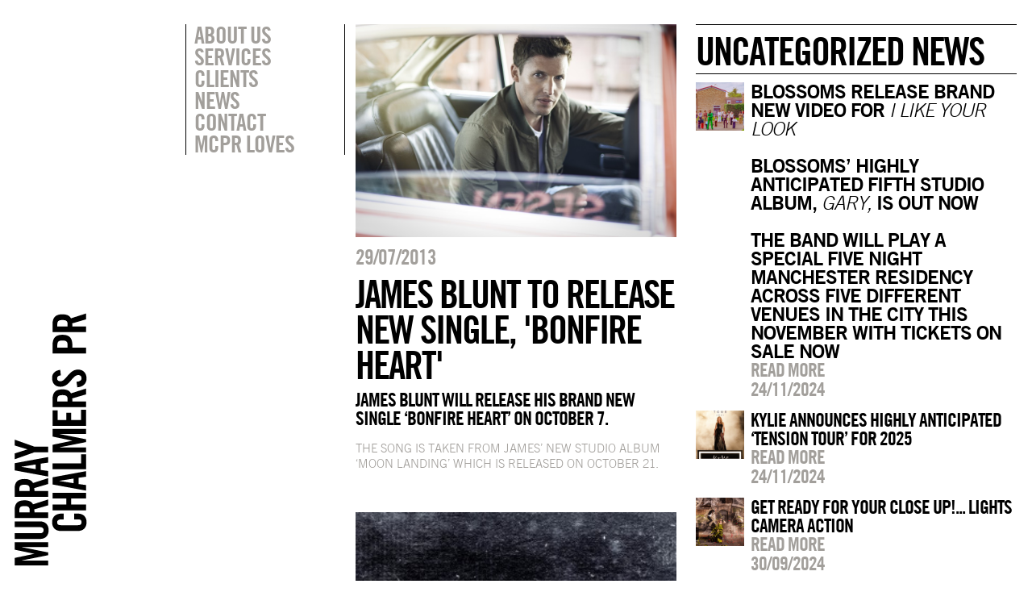

--- FILE ---
content_type: text/html; charset=UTF-8
request_url: https://murraychalmers.com/james-blunt-bonfire-heart/
body_size: 5621
content:

<!DOCTYPE html>
<html xmlns:og="http://ogp.me/ns#" xmlns:fb="https://www.facebook.com/2008/fbml">
<head>
    
            <meta property="og:url" content="https://murraychalmers.com/james-blunt-bonfire-heart/"/>  
        <meta property="og:title" content="JAMES BLUNT TO RELEASE NEW SINGLE, &#8216;BONFIRE HEART&#8217;" />  
        <meta property="og:description" content="JAMES BLUNT WILL RELEASE HIS BRAND NEW SINGLE &lsquo;BONFIRE HEART&rsquo; ON OCTOBER 7.

THE SONG IS TAKEN FROM JAMES&rsquo; NEW STUDIO ALBUM &lsquo;MOON " />  
        <meta property="og:type" content="article" />  
        <meta property="og:image" content="https://murraychalmers.com/wp-content/uploads/2013/07/James-Blunt-335-EditH.jpg" /> 
    <!-- - - META TAGS - - -->
    <meta http-equiv="Content-Type" content="text/html; charset=UTF-8" />
	<meta charset="UTF-8">
	<link rel="icon" href="favicon.ico" type="images/favicon.ico">
    <meta name="viewport" content="width=device-width, initial-scale=1, maximum-scale=1">
    <meta name="apple-mobile-web-app-capable" content="yes">
    <link rel="apple-touch-icon-precomposed" href="images/icon.png"/>
    <meta name="apple-mobile-web-app-status-bar-style" content="black" />  
	<title>
	Murray Chalmers PR	</title>
    
    <!-- - - END META TAGS - - -->
    
    <!-- - - SCRIPTS - - -->
    <script src="//ajax.googleapis.com/ajax/libs/jquery/1.10.1/jquery.min.js"></script>
    <script src="//ajax.googleapis.com/ajax/libs/jqueryui/1.10.3/jquery-ui.min.js"></script>
    <script src="https://murraychalmers.com/wp-content/themes/murraychalmers/lib/modernizr.js"></script>
    <script src="https://murraychalmers.com/wp-content/themes/murraychalmers/lib/library.js"></script>
    <script src="https://murraychalmers.com/wp-content/themes/murraychalmers/lib/scripts.js"></script>
    
    
    <!-- - - STYLESHEETS - - -->
    <link rel="stylesheet" href="https://murraychalmers.com/wp-content/themes/murraychalmers/css/reset.css">
    <link rel="stylesheet" href="https://murraychalmers.com/wp-content/themes/murraychalmers/css/grid.css">
    <link rel="stylesheet" href="https://murraychalmers.com/wp-content/themes/murraychalmers/css/style.css">
    <!--[if lt IE 9]>
        <link rel="stylesheet" type="text/css" href="https://murraychalmers.com/wp-content/themes/murraychalmers/css/ie-fix.css" />
    <![endif]-->
    <!-- - - END STYLESHEETS - - -->
    
    </head>
<body class="james-blunt-bonfire--page">
	<div id="variable_set" class="parent_contain">
    	            <div class="push-1 block-1"></div>
                        <div class="push-2 block-2"></div>
                        <div class="push-3 block-3"></div>
                        <div class="push-4 block-4"></div>
                        <div class="push-5 block-5"></div>
                        <div class="push-6 block-6"></div>
                        <div class="push-7 block-7"></div>
                        <div class="push-8 block-8"></div>
                        <div class="push-9 block-9"></div>
                        <div class="push-10 block-10"></div>
                        <div class="push-11 block-11"></div>
                        <div class="push-12 block-12"></div>
                </div>
    <div class="removeScript"><script>blockWidths(); rootTemplate = 'https://murraychalmers.com/wp-content/themes/murraychalmers';</script></div>
		
    <div id="overlay">
        <div id="search_overlay" class="overlay_body parent_contain">
            <aside class="action_box_clone" data-push="2" data-margin-fix="1">
                <ul>
                    <li><a href="javascript:switchOverlay(0);">Search</a></li>
                    <li>&nbsp;</li>
                </ul>
            </aside>
            <div class="block-8 push-4">
                <div id="search_box_wrapper" class="noSwitch">
                    <input type="text" placeholder="Type here"/>
                    <h5>Press enter</h5>
                </div>
                <div class="removeScript">
                    <script>
                     $("#overlay").show();
                     $("#overlay #search_overlay").show();
                    $("#search_box_wrapper").css({"margin-top":($("#search_box_wrapper").height()/2)*-1+"px"});
                     $("#overlay").hide();
                     $("#overlay #search_overlay").hide();
                    </script>
                </div>
            </div>
        </div>
        <div id="filter_overlay" class="overlay_body parent_contain">
            <aside class="action_box_clone margin-fix" data-push="2" data-block="2">
                <ul>
                    <li></li>
                    <li><a href="javascript:switchOverlay(0);">Artist filter</a></li>
                </ul>
            </aside>
            <div class="block-8 push-4">
                <ul class="artist_list noSwitch">
                                            <li><a href="javascript:filterArtists('abbey-road-studios','artist')">ABBEY ROAD STUDIOS</a></li>
                                                <li><a href="javascript:filterArtists('abbey-road-studios-abbey-road-studios','artist')">ABBEY ROAD STUDIOS</a></li>
                                                <li><a href="javascript:filterArtists('air-grace','artist')">AIR &amp; GRACE</a></li>
                                                <li><a href="javascript:filterArtists('alesso','artist')">Alesso</a></li>
                                                <li><a href="javascript:filterArtists('andrew-wasylyk','artist')">ANDREW WASYLYK</a></li>
                                                <li><a href="javascript:filterArtists('applied-art-forms','artist')">APPLIED ART FORMS</a></li>
                                                <li><a href="javascript:filterArtists('astrid-s','artist')">ASTRID S</a></li>
                                                <li><a href="javascript:filterArtists('attitude-media','artist')">ATTITUDE MEDIA</a></li>
                                                <li><a href="javascript:filterArtists('avicii','artist')">Avicii</a></li>
                                                <li><a href="javascript:filterArtists('ayda-field-williams','artist')">Ayda Field Williams</a></li>
                                                <li><a href="javascript:filterArtists('ayda-williams','artist')">AYDA WILLIAMS</a></li>
                                                <li><a href="javascript:filterArtists('bakey','artist')">Bakey</a></li>
                                                <li><a href="javascript:filterArtists('beautycon-festival-london','artist')">Beautycon Festival London</a></li>
                                                <li><a href="javascript:filterArtists('big-apple-brixton','artist')">BIG APPLE BRIXTON</a></li>
                                                <li><a href="javascript:filterArtists('blue-note-jazz-club','artist')">Blue Note Jazz Club</a></li>
                                                <li><a href="javascript:filterArtists('brixton-beach-boulevard','artist')">BRIXTON BEACH BOULEVARD</a></li>
                                                <li><a href="javascript:filterArtists('caamp','artist')">CAAMP</a></li>
                                                <li><a href="javascript:filterArtists('casey-lowery','artist')">Casey Lowery</a></li>
                                                <li><a href="javascript:filterArtists('chad-lawson','artist')">Chad Lawson</a></li>
                                                <li><a href="javascript:filterArtists('chrissie-hynde','artist')">Chrissie Hynde</a></li>
                                                <li><a href="javascript:filterArtists('cinema-live','artist')">CINEMA LIVE</a></li>
                                                <li><a href="javascript:filterArtists('daniel-pioro','artist')">Daniel Pioro</a></li>
                                                <li><a href="javascript:filterArtists('deacon-blue','artist')">DEACON BLUE</a></li>
                                                <li><a href="javascript:filterArtists('disturbing-london','artist')">DISTURBING LONDON</a></li>
                                                <li><a href="javascript:filterArtists('everything-but-the-girl','artist')">Everything But The Girl</a></li>
                                                <li><a href="javascript:filterArtists('feedback','artist')">Feedback</a></li>
                                                <li><a href="javascript:filterArtists('fleur-de-force','artist')">FLEUR DE FORCE</a></li>
                                                <li><a href="javascript:filterArtists('fraser-t-smith','artist')">Fraser T Smith</a></li>
                                                <li><a href="javascript:filterArtists('future-utopia','artist')">Future Utopia</a></li>
                                                <li><a href="javascript:filterArtists('garbage','artist')">Garbage</a></li>
                                                <li><a href="javascript:filterArtists('gift','artist')">GIFT</a></li>
                                                <li><a href="javascript:filterArtists('global-citizen','artist')">GLOBAL CITIZEN</a></li>
                                                <li><a href="javascript:filterArtists('green-day','artist')">Green Day</a></li>
                                                <li><a href="javascript:filterArtists('hansa-studios-by-the-wall-1976-90','artist')">HANSA STUDIOS: BY THE WALL 1976-90</a></li>
                                                <li><a href="javascript:filterArtists('headie-one','artist')">Headie One</a></li>
                                                <li><a href="javascript:filterArtists('her-picture','artist')">HER PICTURE</a></li>
                                                <li><a href="javascript:filterArtists('ian-brown','artist')">Ian Brown</a></li>
                                                <li><a href="javascript:filterArtists('interpol','artist')">Interpol</a></li>
                                                <li><a href="javascript:filterArtists('ion-festival-albania','artist')">ION FESTIVAL ALBANIA</a></li>
                                                <li><a href="javascript:filterArtists('james','artist')">James</a></li>
                                                <li><a href="javascript:filterArtists('joeboy','artist')">Joeboy</a></li>
                                                <li><a href="javascript:filterArtists('john-lennon','artist')">John Lennon</a></li>
                                                <li><a href="javascript:filterArtists('josh-baker','artist')">Josh Baker</a></li>
                                                <li><a href="javascript:filterArtists('julian-casablancas','artist')">Julian Casablancas</a></li>
                                                <li><a href="javascript:filterArtists('junction-2','artist')">JUNCTION 2</a></li>
                                                <li><a href="javascript:filterArtists('justice','artist')">JUSTICE</a></li>
                                                <li><a href="javascript:filterArtists('kate-bush','artist')">Kate Bush</a></li>
                                                <li><a href="javascript:filterArtists('kurt-cobain-montage-of-heck','artist')">KURT COBAIN: MONTAGE OF HECK</a></li>
                                                <li><a href="javascript:filterArtists('kylies','artist')">Kylie's</a></li>
                                                <li><a href="javascript:filterArtists('liam-payne','artist')">LIAM PAYNE</a></li>
                                                <li><a href="javascript:filterArtists('lily-allen','artist')">Lily Allen</a></li>
                                                <li><a href="javascript:filterArtists('lolawolf','artist')">LOLAWOLF</a></li>
                                                <li><a href="javascript:filterArtists('lovejoy','artist')">LOVEJOY</a></li>
                                                <li><a href="javascript:filterArtists('lowell','artist')">Lowell</a></li>
                                                <li><a href="javascript:filterArtists('machineheart','artist')">Machineheart</a></li>
                                                <li><a href="javascript:filterArtists('mcpr-loves','artist')">MCPR Loves</a></li>
                                                <li><a href="javascript:filterArtists('michael-rother','artist')">Michael Rother</a></li>
                                                <li><a href="javascript:filterArtists('morgan','artist')">Morgan</a></li>
                                                <li><a href="javascript:filterArtists('musicbird','artist')">MusicBird</a></li>
                                                <li><a href="javascript:filterArtists('mutual-benefit','artist')">MUTUAL BENEFIT</a></li>
                                                <li><a href="javascript:filterArtists('my-vitriol','artist')">My Vitriol</a></li>
                                                <li><a href="javascript:filterArtists('new-order','artist')">NEW ORDER</a></li>
                                                <li><a href="javascript:filterArtists('nitin-sawhney','artist')">Nitin Sawhney</a></li>
                                                <li><a href="javascript:filterArtists('noso','artist')">NoSo</a></li>
                                                <li><a href="javascript:filterArtists('odesza','artist')">ODESZA</a></li>
                                                <li><a href="javascript:filterArtists('oxlade','artist')">Oxlade</a></li>
                                                <li><a href="javascript:filterArtists('pet-shop-boys','artist')">Pet Shop Boys</a></li>
                                                <li><a href="javascript:filterArtists('queen-zee','artist')">QUEEN ZEE</a></li>
                                                <li><a href="javascript:filterArtists('radiohead','artist')">Radiohead</a></li>
                                                <li><a href="javascript:filterArtists('record-store-day-uk','artist')">Record Store Day UK</a></li>
                                                <li><a href="javascript:filterArtists('richard-young-gallery-a-kind-of-magic','artist')">RICHARD YOUNG GALLERY: A KIND OF MAGIC</a></li>
                                                <li><a href="javascript:filterArtists('robbie-williams','artist')">Robbie Williams</a></li>
                                                <li><a href="javascript:filterArtists('rose-mcgowan','artist')">Rose McGowan</a></li>
                                                <li><a href="javascript:filterArtists('scout-gillett','artist')">Scout Gillett</a></li>
                                                <li><a href="javascript:filterArtists('sebastian','artist')">Sebastian</a></li>
                                                <li><a href="javascript:filterArtists('shy-martin','artist')">Shy Martin</a></li>
                                                <li><a href="javascript:filterArtists('slick-rick','artist')">Slick Rick</a></li>
                                                <li><a href="javascript:filterArtists('somadina','artist')">Somadina</a></li>
                                                <li><a href="javascript:filterArtists('somersault-festival','artist')">Somersault Festival</a></li>
                                                <li><a href="javascript:filterArtists('stefflon-don','artist')">Stefflon Don</a></li>
                                                <li><a href="javascript:filterArtists('suede','artist')">Suede</a></li>
                                                <li><a href="javascript:filterArtists('the-pretenders','artist')">The Pretenders</a></li>
                                                <li><a href="javascript:filterArtists('the-smile','artist')">The Smile</a></li>
                                                <li><a href="javascript:filterArtists('the-sse-swalec-presents-on-the-pitch','artist')">THE SSE SWALEC PRESENTS 'ON THE PITCH'</a></li>
                                                <li><a href="javascript:filterArtists('the-stone-roses','artist')">The Stone Roses</a></li>
                                                <li><a href="javascript:filterArtists('thom-yorke','artist')">Thom Yorke</a></li>
                                                <li><a href="javascript:filterArtists('thom-yorke-3','artist')">THOM YORKE</a></li>
                                                <li><a href="javascript:filterArtists('thus-love','artist')">THUS LOVE</a></li>
                                                <li><a href="javascript:filterArtists('tim-gallagher','artist')">TIM GALLAGHER</a></li>
                                                <li><a href="javascript:filterArtists('tom-odell','artist')">Tom Odell</a></li>
                                                <li><a href="javascript:filterArtists('unicef-blue-vinyl','artist')">Unicef Blue Vinyl</a></li>
                                                <li><a href="javascript:filterArtists('wahacas-day-of-the-dead-festival','artist')">WAHACA'S DAY OF THE DEAD FESTIVAL</a></li>
                                                <li><a href="javascript:filterArtists('war-child-uk','artist')">War Child UK</a></li>
                                                <li><a href="javascript:filterArtists('wavy-the-creator','artist')">Wavy The Creator</a></li>
                                                <li><a href="javascript:filterArtists('whats-the-story-sounds','artist')">What's The Story Sounds?</a></li>
                                                <li><a href="javascript:filterArtists('wonderfruit-festival','artist')">Wonderfruit Festival</a></li>
                                                <li><a href="javascript:filterArtists('yoko-ono','artist')">Yoko Ono</a></li>
                                                <li><a href="javascript:filterArtists('young-jonn','artist')">Young Jonn</a></li>
                                        </ul>
            </div>
        </div>
    </div>
    
        
    <div id="mobile_menu">
    	<a href="https://murraychalmers.com" class="mobile_menu_logo"><img src="https://murraychalmers.com/wp-content/themes/murraychalmers/images/mobile-menu-logo.svg"/></a>
		        <div class="menu-main-container">
            <ul id="menu-main" class="menu">
                					<li class="menu-item menu-item-type-post_type menu-item-object-page menu-item-1325"><a href="https://murraychalmers.com/about/">About Us</a></li>
										<li class="menu-item menu-item-type-post_type menu-item-object-page menu-item-5507"><a href="https://murraychalmers.com/services/">Services</a></li>
										<li class="menu-item menu-item-type-post_type menu-item-object-page menu-item-1368"><a href="https://murraychalmers.com/clients/">Clients</a></li>
										<li class="menu-item menu-item-type-post_type menu-item-object-page menu-item-1715"><a href="https://murraychalmers.com/">News</a></li>
										<li class="menu-item menu-item-type-post_type menu-item-object-page menu-item-1370"><a href="https://murraychalmers.com/contact/">Contact</a></li>
										<li class="menu-item menu-item-type-post_type menu-item-object-custom menu-item-2514"><a href="http://murraychalmers.com/mcprloves">MCPR Loves</a></li>
					            </ul>
        </div>
    </div>
    
    <div id="mobile_top">
        <a href="https://murraychalmers.com" class="mobile_logo">MCPR</a>
        <div class="burger" onClick="toggleMenu();">&#9776;</div>
    </div>
    
    <div id="main_frame" class="parent_contain ">
    	<div class="row_contain">
        	<div id="logo_column" class="block-1">
            	<div id="logo" data-block="1">
            		<a href="https://murraychalmers.com"><img src="https://murraychalmers.com/wp-content/themes/murraychalmers/images/main-logo.svg"/></a>
              </div>
            </div>
            <div id="sidebar_column" class="block-2 push-1">
                <nav class="margin-fix" data-block="2">
					                         <div class="menu-main-container">
                         	<ul id="menu-main-1" class="menu">
							 									<li class="menu-item menu-item-type-post_type menu-item-object-page menu-item-1325"><a href="javascript:pageTransition('https://murraychalmers.com/about/','about',1321);">About Us</a></li>
																		<li class="menu-item menu-item-type-post_type menu-item-object-page menu-item-5507"><a href="javascript:pageTransition('https://murraychalmers.com/services/','services',5503);">Services</a></li>
																		<li class="menu-item menu-item-type-post_type menu-item-object-page menu-item-1368"><a href="/clients">Clients</a></li>
																		<li class="menu-item menu-item-type-post_type menu-item-object-page menu-item-1715"><a href="javascript:pageTransition('https://murraychalmers.com/','home',20);">News</a></li>
																		<li class="menu-item menu-item-type-post_type menu-item-object-page menu-item-1370"><a href="javascript:pageTransition('https://murraychalmers.com/contact/','contact',1322);">Contact</a></li>
																		<li class="menu-item menu-item-type-post_type menu-item-object-custom menu-item-2514"><a href="javascript:mcprLoves();">MCPR Loves</a></li>
									                             </ul>
                         </div>
                                         </nav>
                <aside id="action_box" class="action_box_clone margin-fix" data-block="2" data-push="2">
                    <ul>
						                    </ul>
                </aside>
            </div>	    <div id="content_column" class="single block-4 removeColumn">
    	<div class="post_image">
        	<img src="https://murraychalmers.com/wp-content/uploads/2013/07/James-Blunt-335-EditH-1024x681.jpg"/>
        </div>
    	<div class="post_title">
        	<h5>29/07/2013</h5>
        	<h3>JAMES BLUNT TO RELEASE NEW SINGLE, 'BONFIRE HEART'</h3>
        </div>
        <div class="post_content">
        	<p>JAMES BLUNT WILL RELEASE HIS BRAND NEW SINGLE ‘BONFIRE HEART’ ON OCTOBER 7.</p>
<p>THE SONG IS TAKEN FROM JAMES’ NEW STUDIO ALBUM ‘MOON LANDING’ WHICH IS RELEASED ON OCTOBER 21.</p>
<p>&nbsp;</p>
<p><a href="http://murraychalmers.com/wp-content/uploads/2013/07/bonfire-heart-final-hi-res.jpg"><img decoding="async" loading="lazy" class="alignleft size-medium wp-image-2181" alt="bonfire heart final hi res" src="http://murraychalmers.com/wp-content/uploads/2013/07/bonfire-heart-final-hi-res-300x300.jpg" width="300" height="300" srcset="https://murraychalmers.com/wp-content/uploads/2013/07/bonfire-heart-final-hi-res-300x300.jpg 300w, https://murraychalmers.com/wp-content/uploads/2013/07/bonfire-heart-final-hi-res-150x150.jpg 150w, https://murraychalmers.com/wp-content/uploads/2013/07/bonfire-heart-final-hi-res-1024x1024.jpg 1024w, https://murraychalmers.com/wp-content/uploads/2013/07/bonfire-heart-final-hi-res-600x600.jpg 600w, https://murraychalmers.com/wp-content/uploads/2013/07/bonfire-heart-final-hi-res.jpg 1425w" sizes="(max-width: 300px) 100vw, 300px" /></a></p>
<p>&nbsp;</p>
<p>&nbsp;</p>
<p>&nbsp;</p>
<p>&nbsp;</p>
<p>&nbsp;</p>
<p>&nbsp;</p>
<p>&nbsp;</p>
<p>&nbsp;</p>
<p>James Blunt will release his new single ‘Bonfire Heart’ on October 7. The song is the first single to be taken from his fourth studio album ‘Moon Landing’ which is released on October 21, through Atlantic Records. You can listen to the song here: <a href="http://youtu.be/rZB5LnNC-e0 ">http://youtu.be/rZB5LnNC-e0</a></p>
<p>‘Bonfire Heart’ is written by James, with Ryan Tedder (Adele, Beyonce, Maroon 5), who also produced the track. Like all of James Blunt’s best work, the melody for ‘Bonfire Heart’ will quickly etch itself into the listener’s conscience, and you’ll soon be humming along to the sweetly reflective verses, and anthemic chorus.</p>
<p>The rest of the album is produced by Tom Rothrock (Beck, Moby, Foo Fighters), who worked with James on his multi-platinum selling debut ‘Back To Bedlam’, with additional production from Martin Terefe (KT Tunstall, Martha Wainwright, Jason Mraz).</p>
<p>Since his debut was released in 2004, James has had four number one singles and won countless awards including two BRITs, two Ivor Novello Awards, 5 Grammy nominations and a host of MTV awards. He has sold nearly 17 million albums and 20 million singles worldwide.</p>
<p><a href="www.jamesblunt.com  ">www.jamesblunt.com</a></p>
			
			<div class="share-this">
			
            <p><a class="social_icon twitter" href="javascript:shareButton('twitter','JAMES BLUNT TO RELEASE NEW SINGLE, \'BONFIRE HEART\'','https%3A%2F%2Fmurraychalmers.com%2Fjames-blunt-bonfire-heart')">Tweet this</a><BR>
            <a class="social_icon facebook" href="javascript:shareButton('facebook','','https%3A%2F%2Fmurraychalmers.com%2Fjames-blunt-bonfire-heart')" style="background-size: 25px;">Share this</a></p>
            
            </div><!-- end of share-this -->
            
        </div>
    </div>
    
    <div id="profile_column" class="single block-4 removeColumn ie-shrink">
                <div class="recent_title">
        	<h3 style='margin-top: 0px;'>Uncategorized news</h3>
        </div>
                    <div class="small_artist">
                <a href="https://murraychalmers.com/blossoms-release-brand-new-video-for-i-like-your-lookblossoms-highly-anticipated-fifth-studio-album-gary-is-out-now-the-band-will-play-a-special-five-night-manchester-re" class="small_image" style="background-image:url('https://murraychalmers.com/wp-content/uploads/2024/11/Screenshot-2024-11-24-at-20.25.46-min-1-150x150.png');"></a>
                <div class="small_info">
                    <h4><strong>BLOSSOMS RELEASE BRAND NEW VIDEO FOR <em>I LIKE YOUR LOOK</em><br><br>BLOSSOMS’ HIGHLY ANTICIPATED FIFTH STUDIO ALBUM, <em>GARY,</em> IS OUT NOW</strong><br> <br><strong>THE BAND WILL PLAY A SPECIAL FIVE NIGHT MANCHESTER RESIDENCY ACROSS FIVE DIFFERENT VENUES IN THE CITY THIS NOVEMBER WITH TICKETS ON SALE NOW</strong></h4>
                    <h4><a href="https://murraychalmers.com/blossoms-release-brand-new-video-for-i-like-your-lookblossoms-highly-anticipated-fifth-studio-album-gary-is-out-now-the-band-will-play-a-special-five-night-manchester-re">Read more</a></h4>
                    <h5>24/11/2024</h5>
                </div>
                <div class="clear"></div>
            </div>
                        <div class="small_artist">
                <a href="https://murraychalmers.com/kylie-announces-highly-anticipated-tension-tour-for-2025" class="small_image" style="background-image:url('https://murraychalmers.com/wp-content/uploads/2024/11/Screenshot-2024-11-24-at-20.06.12-150x150.png');"></a>
                <div class="small_info">
                    <h4>KYLIE ANNOUNCES HIGHLY ANTICIPATED ‘TENSION TOUR’ FOR 2025</h4>
                    <h4><a href="https://murraychalmers.com/kylie-announces-highly-anticipated-tension-tour-for-2025">Read more</a></h4>
                    <h5>24/11/2024</h5>
                </div>
                <div class="clear"></div>
            </div>
                        <div class="small_artist">
                <a href="https://murraychalmers.com/get-ready-for-your-close-up-lights-camera-action" class="small_image" style="background-image:url('https://murraychalmers.com/wp-content/uploads/2024/09/Screenshot-2024-09-28-at-11.45.30-min-150x150.png');"></a>
                <div class="small_info">
                    <h4>GET READY FOR YOUR CLOSE UP!... LIGHTS CAMERA ACTION</h4>
                    <h4><a href="https://murraychalmers.com/get-ready-for-your-close-up-lights-camera-action">Read more</a></h4>
                    <h5>30/09/2024</h5>
                </div>
                <div class="clear"></div>
            </div>
                        <div class="small_artist">
                <a href="https://murraychalmers.com/blossoms-announce-details-of-a-5-night-manchester-residency-across-5-different-venues-in-november" class="small_image" style="background-image:url('https://murraychalmers.com/wp-content/uploads/2024/09/BLOSSOMS-2024-5-NIGHTS-IN-MANCHESTER-1x1-2-150x150.jpg');"></a>
                <div class="small_info">
                    <h4><strong>BLOSSOMS ANNOUNCE DETAILS OF A 5 NIGHT MANCHESTER RESIDENCY ACROSS 5 DIFFERENT VENUES IN NOVEMBER</strong></h4>
                    <h4><a href="https://murraychalmers.com/blossoms-announce-details-of-a-5-night-manchester-residency-across-5-different-venues-in-november">Read more</a></h4>
                    <h5>17/09/2024</h5>
                </div>
                <div class="clear"></div>
            </div>
                        <div class="small_artist">
                <a href="https://murraychalmers.com/pet-shop-boys-to-release-special-expanded-edition-of-their-latest-parlophone-album-nonetheless" class="small_image" style="background-image:url('https://murraychalmers.com/wp-content/uploads/2024/09/IMG_5390-150x150.jpeg');"></a>
                <div class="small_info">
                    <h4><span class='artist'>Pet Shop Boys</span> TO RELEASE SPECIAL EXPANDED EDITION OF THEIR LATEST PARLOPHONE ALBUM ‘NONETHELESS’</h4>
                    <h4><a href="https://murraychalmers.com/pet-shop-boys-to-release-special-expanded-edition-of-their-latest-parlophone-album-nonetheless">Read more</a></h4>
                    <h5>09/09/2024</h5>
                </div>
                <div class="clear"></div>
            </div>
                        <div class="small_artist">
                <a href="https://murraychalmers.com/kylie-releases-brand-new-single-my-oh-my-with-bebe-rexha-and-tove-lo" class="small_image" style="background-image:url('');"></a>
                <div class="small_info">
                    <h4>KYLIE RELEASES BRAND NEW SINGLE, 'MY OH MY', WITH BEBE REXHA AND TOVE LO</h4>
                    <h4><a href="https://murraychalmers.com/kylie-releases-brand-new-single-my-oh-my-with-bebe-rexha-and-tove-lo">Read more</a></h4>
                    <h5>11/07/2024</h5>
                </div>
                <div class="clear"></div>
            </div>
                </div>
            
        </div>
    </div>
    
</body>
</html>